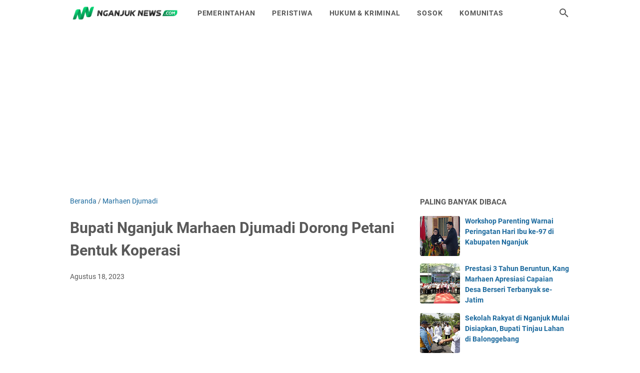

--- FILE ---
content_type: text/html; charset=utf-8
request_url: https://www.google.com/recaptcha/api2/aframe
body_size: 269
content:
<!DOCTYPE HTML><html><head><meta http-equiv="content-type" content="text/html; charset=UTF-8"></head><body><script nonce="6H44X_1x4B-A9tFDP1RhfQ">/** Anti-fraud and anti-abuse applications only. See google.com/recaptcha */ try{var clients={'sodar':'https://pagead2.googlesyndication.com/pagead/sodar?'};window.addEventListener("message",function(a){try{if(a.source===window.parent){var b=JSON.parse(a.data);var c=clients[b['id']];if(c){var d=document.createElement('img');d.src=c+b['params']+'&rc='+(localStorage.getItem("rc::a")?sessionStorage.getItem("rc::b"):"");window.document.body.appendChild(d);sessionStorage.setItem("rc::e",parseInt(sessionStorage.getItem("rc::e")||0)+1);localStorage.setItem("rc::h",'1769105306170');}}}catch(b){}});window.parent.postMessage("_grecaptcha_ready", "*");}catch(b){}</script></body></html>

--- FILE ---
content_type: text/javascript; charset=UTF-8
request_url: https://www.nganjuknews.com/feeds/posts/summary/-/Marhaen%20Djumadi?alt=json-in-script&orderby=updated&max-results=0&callback=msRandomIndex
body_size: 3336
content:
// API callback
msRandomIndex({"version":"1.0","encoding":"UTF-8","feed":{"xmlns":"http://www.w3.org/2005/Atom","xmlns$openSearch":"http://a9.com/-/spec/opensearchrss/1.0/","xmlns$blogger":"http://schemas.google.com/blogger/2008","xmlns$georss":"http://www.georss.org/georss","xmlns$gd":"http://schemas.google.com/g/2005","xmlns$thr":"http://purl.org/syndication/thread/1.0","id":{"$t":"tag:blogger.com,1999:blog-3705922896523094833"},"updated":{"$t":"2026-01-22T10:27:34.855+07:00"},"category":[{"term":"Marhaen Djumadi"},{"term":"Nganjuk"},{"term":"Sri Handoko Taruna"},{"term":"Ubah Laku"},{"term":"Kejari Nganjuk"},{"term":"covid-19"},{"term":"Kabupaten Nganjuk"},{"term":"Magelang"},{"term":"Pemkab Nganjuk"},{"term":"Polres Nganjuk"},{"term":"Kabar Nasional"},{"term":"hukum dan kriminal"},{"term":"DPRD Nganjuk"},{"term":"Corona"},{"term":"Prokes Covid-19"},{"term":"Vaksinasi Covid-19"},{"term":"Disnaker Nganjuk"},{"term":"Kabupaten Magelang"},{"term":"Kota Magelang"},{"term":"Pemkab Magelang"},{"term":"Sabu-sabu"},{"term":"Sejarah Nganjuk"},{"term":"RSD Kertosono"},{"term":"Novi Rahman Hidayat"},{"term":"Kominfo Nganjuk"},{"term":"rejoso"},{"term":"Bayi Berubah Kelamin"},{"term":"Satresnarkoba Polres Nganjuk"},{"term":"AHE"},{"term":"Bupati Novi"},{"term":"Disperindag Nganjuk"},{"term":"Korupsi Novi Rahman Hidhayat"},{"term":"Nophy Tennophero Suoth"},{"term":"Pil Koplo"},{"term":"Bupati Nganjuk"},{"term":"DPRKPP Nganjuk"},{"term":"Dinkes Nganjuk"},{"term":"Eka Haryati Taruna"},{"term":"Kertosono"},{"term":"Polsek Nganjuk Kota"},{"term":"Satpol PP Nganjuk"},{"term":"Gempur Rokok Ilegal"},{"term":"Jawa Tengah"},{"term":"Korupsi"},{"term":"Muhammadiyah"},{"term":"PMK"},{"term":"Plt Bupati Nganjuk"},{"term":"Polsek Rejoso"},{"term":"Satgas Penanganan Covid-19 Kabupaten Magelang"},{"term":"Satresnarkoba"},{"term":"Tanjunganom"},{"term":"Universitas Trunojoyo"},{"term":"Warujayeng"},{"term":"kecelakaan nganjuk"},{"term":"virus corona"},{"term":"Candi Borobudur"},{"term":"Disdik Nganjuk"},{"term":"Gondang"},{"term":"Hukum"},{"term":"Jakarta"},{"term":"Kapolri"},{"term":"Nanda Cahyadi Pribadi"},{"term":"Ngajuk"},{"term":"Ngronggot"},{"term":"Pandemi Covid-19"},{"term":"Pemerintahan"},{"term":"Pil Double L"},{"term":"Prambon"},{"term":"RSD Nganjuk"},{"term":"RSUD Kertosono"},{"term":"Rapid Test Antigen"},{"term":"Suara Komunitas"},{"term":"Viral"},{"term":"AHE Ngronggot"},{"term":"Akmil Magelang"},{"term":"Bendungan Semantok"},{"term":"Borobudur"},{"term":"Bupati Magelang"},{"term":"Bupati Nganjuk Novi Rahman Hidayat"},{"term":"Cara Buka Bimbel AHE"},{"term":"DKI Jakarta"},{"term":"DPD PAN Kabupaten Nganjuk"},{"term":"Damkar Nganjuk"},{"term":"Dinkop UM Nganjuk"},{"term":"Dinsos Nganjuk"},{"term":"Disinfektan"},{"term":"Editorial"},{"term":"Eko Patrio"},{"term":"Kediri"},{"term":"Kejaksaan Negeri Nganjuk"},{"term":"Kota Surabaya"},{"term":"Kriminal"},{"term":"Larangan Mudik"},{"term":"Listrik Padam"},{"term":"Loceret"},{"term":"Majapahit"},{"term":"Mas Novi"},{"term":"Minyak Goreng"},{"term":"Narkotika"},{"term":"OTT Bupati Nganjuk"},{"term":"OTT Bupati Novi"},{"term":"OTT KPK"},{"term":"Opini"},{"term":"PDPM Nganjuk"},{"term":"PLN ULP Warujayeng"},{"term":"PUPR Nganjuk"},{"term":"Peluang Usaha AHE"},{"term":"Pemadaman Listrik"},{"term":"Pemerkosaan"},{"term":"Pencurian"},{"term":"Perkosaan"},{"term":"Polsek Kertosono"},{"term":"Porprov Jatim"},{"term":"Prokes"},{"term":"Protokol Kesehatan Covid-19"},{"term":"Purel"},{"term":"RSUD Nganjuk"},{"term":"Sidang Daring"},{"term":"Situs"},{"term":"Sosok"},{"term":"Surabaya"},{"term":"Tim Rajawali 19"},{"term":"Zaenal Arifin"},{"term":"donor darah"},{"term":"kesehatan"},{"term":"AHE Ciriung"},{"term":"AHE Kairagi Dua"},{"term":"AHE Kelutan"},{"term":"AHE Krembangan"},{"term":"AHE Popoh"},{"term":"AHE Sumub Lor"},{"term":"APBDes Sugihwaras"},{"term":"APD"},{"term":"Adaptasi Kebiasaan Baru"},{"term":"Aisyah Lilia Agustina"},{"term":"Andri Ibo"},{"term":"Arus Balik Lebaran 2021"},{"term":"BLT"},{"term":"BPBD Kabupaten Magelang"},{"term":"BPBD Nganjuk"},{"term":"BPN Nganjuk"},{"term":"BPR Nagajaya Sentra Sentosa"},{"term":"Bakesbangpol Nganjuk"},{"term":"Banjir"},{"term":"Bedah Rumah"},{"term":"Bojonegoro"},{"term":"Borobudur Marathon 2020"},{"term":"Boy Jeckson Situmorang"},{"term":"Bupati Magelang Zaenal Arifin"},{"term":"CV ADHI DJOJO"},{"term":"Cara Gabung AHE"},{"term":"Cerpen"},{"term":"Cukai"},{"term":"Cupang"},{"term":"DLH Nganjuk"},{"term":"DPR RI"},{"term":"DPRD Jawa Timur"},{"term":"DPRD Kabupaten Nganjuk"},{"term":"DT Peduli"},{"term":"Dadapan"},{"term":"Danrem 081\/DSJ Madiun Kolonel Inf Waris Ari Nugroho"},{"term":"Dicky Andi Firmansyah"},{"term":"Didi Kempot"},{"term":"Diklat Terpadu SPPA"},{"term":"Dinas KPP Nganjuk"},{"term":"Dinas PPKB Nganjuk"},{"term":"Diperta Nganjuk"},{"term":"Direktur Utama PT Exindo Jatim Panito"},{"term":"Dishub Nganjuk"},{"term":"Dispertan Nganjuk"},{"term":"Disporabudpar Nganjuk"},{"term":"Doa Buka Puasa"},{"term":"Doa Hujan"},{"term":"Donor Plasma Konvalesen"},{"term":"ETLE"},{"term":"Eksploitasi Anak"},{"term":"Elpiji 3 Kg"},{"term":"FKUB Kabupaten Nganjuk"},{"term":"FKUB Nganjuk"},{"term":"Fatayat Kabupaten Kediri"},{"term":"Ganjar Pranowo"},{"term":"Gantung Diri"},{"term":"Garda Rescue"},{"term":"Gas Melon"},{"term":"Gubernur Jawa Tengah Ganjar Pranowo"},{"term":"Gunung Andong"},{"term":"Gunung Andong Magelang"},{"term":"Gunung Merapi"},{"term":"HUT PJI ke-28"},{"term":"HUT RI ke-75"},{"term":"Halal Bihalal"},{"term":"Halal Bihalal Virtual"},{"term":"Hama Jagung"},{"term":"Hartoyo"},{"term":"Hutan Kalitempur"},{"term":"In House Training"},{"term":"Isolasi Terpusat"},{"term":"Isra Mikraj"},{"term":"Jaksa"},{"term":"Jaksa Pengacara Negara"},{"term":"Jalan A Yani Nganjuk"},{"term":"Jebakan Tikus"},{"term":"Jembatan Lama Kertosono"},{"term":"Jual Beli Jabatan"},{"term":"Judi Online"},{"term":"KP2KP Nganjuk"},{"term":"Kabupaten Kediri"},{"term":"Kabupaten Sidoarjo"},{"term":"Kabupetan Nganjuk"},{"term":"Kajari Nganjuk"},{"term":"Kakorlantas Polri"},{"term":"Kapolri Sigit"},{"term":"Karim"},{"term":"Kasus Tunanetra Aziz Rahayu"},{"term":"Kecamatan Ngronggot"},{"term":"Kecelakaan"},{"term":"Kecelakaan Maut"},{"term":"Kejaksaan Negeri"},{"term":"Kejari"},{"term":"Kemenag Nganjuk"},{"term":"Kemitraan AHE"},{"term":"Keracunan"},{"term":"Khofifah"},{"term":"Khofifah Indar Parawansa\nTakbir Keliling\nLarang Takbir Keliling"},{"term":"Klaten"},{"term":"Kodim Nganjuk"},{"term":"Konsultan AHE"},{"term":"Konsultan AHE Pusat"},{"term":"Kopi Wilis"},{"term":"Korlantas Polri"},{"term":"Korupsi APBDes Sugihwaras"},{"term":"Korupsi Infrastruktur Desa"},{"term":"Kweden"},{"term":"LPSE Nganjuk"},{"term":"Laka Maut"},{"term":"Link Twibbon"},{"term":"Lockdown"},{"term":"Mabes Polri"},{"term":"Magaleng"},{"term":"Malang"},{"term":"Maling Kotak Amal"},{"term":"Malioboro"},{"term":"Mantan Kades Putren"},{"term":"Manusuk Sima"},{"term":"Masjid Al-Akbar"},{"term":"Masjid Al-Akbar Surabaya"},{"term":"Masker"},{"term":"Mayat Membusuk"},{"term":"Mengkreng"},{"term":"Menteri Soepeno"},{"term":"Merapi"},{"term":"Micro Lockdown"},{"term":"Moh Masum Yusron"},{"term":"Muncikari"},{"term":"Ngamar di Hotel"},{"term":"OTT"},{"term":"Olahraga"},{"term":"Ombudsman"},{"term":"Operasi Yustisi"},{"term":"Ops Yustisi"},{"term":"PA Nganjuk"},{"term":"PAN Nganjuk"},{"term":"PDIP"},{"term":"PDIP Jatim"},{"term":"PGRI Nganjuk"},{"term":"PJI Cabang Nganjuk"},{"term":"PKL Jl A Yani Nganjuk"},{"term":"PMD Nganjuk"},{"term":"PMI Nganjuk"},{"term":"PN Kabupaten Kediri"},{"term":"PP Fatayat"},{"term":"PPKM Darurat"},{"term":"PSK"},{"term":"PSN"},{"term":"PT KAI Nganjuk"},{"term":"PTSL"},{"term":"PWI Nganjuk"},{"term":"Panglima TNI"},{"term":"Paralayang"},{"term":"Pedestrian A Yani Nganjuk"},{"term":"Pekerja Seks Komersial"},{"term":"Pelatihan Jurnalistik"},{"term":"Pelimpahan Tahap II"},{"term":"Pembobolan Rumah"},{"term":"Pembunuhan"},{"term":"Pemilu 2024"},{"term":"Pemkot Magelang"},{"term":"Pemuda Muhammadiyah"},{"term":"Pemuda Nganjuk"},{"term":"Penemuan Mayat"},{"term":"Pengadaan Alphard"},{"term":"Pengemis Bersajam"},{"term":"Penggelapan Pajero"},{"term":"Pengungsian Merapi"},{"term":"Pengusiran Wartawan"},{"term":"Penyandang Disabilitas"},{"term":"Perampokan"},{"term":"Persetubuhan"},{"term":"Persetubuhan di Bawah Umur"},{"term":"Persik Kediri"},{"term":"Polda Jateng"},{"term":"Polda Jatim"},{"term":"Polres Magelang Kota"},{"term":"Polri"},{"term":"Polsek Bagor"},{"term":"Polsek Prambon"},{"term":"Polsek Warujayeng"},{"term":"Ponpes API Tegalrejo"},{"term":"Pos Penyekatan"},{"term":"Protokol Kesehatan"},{"term":"Proyek Strategis Nasional"},{"term":"Pungutan PTSL"},{"term":"Putren"},{"term":"R Soeprapto"},{"term":"Raperda Bantuan Hukum untuk Orang Miskin"},{"term":"Razia Masker"},{"term":"Resensi"},{"term":"Roy Ardian Nur Cahya"},{"term":"SMAN 1 Sukomoro"},{"term":"SMKN 2 Nganjuk"},{"term":"Salat Id"},{"term":"Satlantas Polres Nganjuk"},{"term":"Sejarah"},{"term":"Sekda Nganjuk"},{"term":"Seniman Borobudur"},{"term":"Sepakbola"},{"term":"Sidoarjo"},{"term":"Soendari Batik"},{"term":"Somasi"},{"term":"Sonopinggir"},{"term":"Soppeng"},{"term":"Struktur Bata Kuno"},{"term":"Struktur Kuno"},{"term":"Subsidi Gaji"},{"term":"Swab Antigen"},{"term":"Syekh Ali Jaber"},{"term":"Tabrak Lari"},{"term":"Taman Lalu Lintas"},{"term":"Tenggelam di Sungai"},{"term":"Tera"},{"term":"Tera Ulang"},{"term":"Terminal Bungurasih"},{"term":"Terminal Purabaya\nSurabaya\nJembatan Suramadu"},{"term":"Tersengat Listrik Jebakan Tikus"},{"term":"Tikus"},{"term":"Tikus Sawah"},{"term":"Tim Pemburu"},{"term":"Tri Suci Waisak 2021"},{"term":"Trihandy Cahyo Saputro"},{"term":"UGM"},{"term":"UGM Yogyakarta"},{"term":"UINSA Surabaya"},{"term":"UU ITE"},{"term":"Upal"},{"term":"Vaksinasi"},{"term":"Vihara Mendut"},{"term":"Wajah Kota Nganjuk"},{"term":"Wali Kota Magelang"},{"term":"Woro-woro Prokes"},{"term":"Yuni Marhaen"},{"term":"dr Tien Farida Yani"},{"term":"hutan gundul"},{"term":"jatikalen"},{"term":"narkoba"},{"term":"nganjuknews"},{"term":"pelajar meninggal"},{"term":"porang"}],"title":{"type":"text","$t":"Nganjuknews.com | Berita Nganjuk Hari Ini"},"subtitle":{"type":"html","$t":"Portal situs berita Nganjuk hari ini terkini terbaru terupdate"},"link":[{"rel":"http://schemas.google.com/g/2005#feed","type":"application/atom+xml","href":"https:\/\/www.nganjuknews.com\/feeds\/posts\/summary"},{"rel":"self","type":"application/atom+xml","href":"https:\/\/www.blogger.com\/feeds\/3705922896523094833\/posts\/summary\/-\/Marhaen+Djumadi?alt=json-in-script\u0026max-results=0\u0026orderby=updated"},{"rel":"alternate","type":"text/html","href":"https:\/\/www.nganjuknews.com\/search\/label\/Marhaen%20Djumadi"},{"rel":"hub","href":"http://pubsubhubbub.appspot.com/"}],"author":[{"name":{"$t":"Redaksi"},"uri":{"$t":"http:\/\/www.blogger.com\/profile\/02733684893560925838"},"email":{"$t":"noreply@blogger.com"},"gd$image":{"rel":"http://schemas.google.com/g/2005#thumbnail","width":"16","height":"16","src":"https:\/\/img1.blogblog.com\/img\/b16-rounded.gif"}}],"generator":{"version":"7.00","uri":"http://www.blogger.com","$t":"Blogger"},"openSearch$totalResults":{"$t":"355"},"openSearch$startIndex":{"$t":"1"},"openSearch$itemsPerPage":{"$t":"0"}}});

--- FILE ---
content_type: text/javascript; charset=UTF-8
request_url: https://www.nganjuknews.com/feeds/posts/default/-/Marhaen%20Djumadi?alt=json-in-script&orderby=updated&start-index=19&max-results=5&callback=msRelatedPosts
body_size: 6171
content:
// API callback
msRelatedPosts({"version":"1.0","encoding":"UTF-8","feed":{"xmlns":"http://www.w3.org/2005/Atom","xmlns$openSearch":"http://a9.com/-/spec/opensearchrss/1.0/","xmlns$blogger":"http://schemas.google.com/blogger/2008","xmlns$georss":"http://www.georss.org/georss","xmlns$gd":"http://schemas.google.com/g/2005","xmlns$thr":"http://purl.org/syndication/thread/1.0","id":{"$t":"tag:blogger.com,1999:blog-3705922896523094833"},"updated":{"$t":"2026-01-22T10:27:34.855+07:00"},"category":[{"term":"Marhaen Djumadi"},{"term":"Nganjuk"},{"term":"Sri Handoko Taruna"},{"term":"Ubah Laku"},{"term":"Kejari Nganjuk"},{"term":"covid-19"},{"term":"Kabupaten Nganjuk"},{"term":"Magelang"},{"term":"Pemkab Nganjuk"},{"term":"Polres Nganjuk"},{"term":"Kabar Nasional"},{"term":"hukum dan kriminal"},{"term":"DPRD Nganjuk"},{"term":"Corona"},{"term":"Prokes Covid-19"},{"term":"Vaksinasi Covid-19"},{"term":"Disnaker Nganjuk"},{"term":"Kabupaten Magelang"},{"term":"Kota Magelang"},{"term":"Pemkab Magelang"},{"term":"Sabu-sabu"},{"term":"Sejarah Nganjuk"},{"term":"RSD Kertosono"},{"term":"Novi Rahman Hidayat"},{"term":"Kominfo Nganjuk"},{"term":"rejoso"},{"term":"Bayi Berubah Kelamin"},{"term":"Satresnarkoba Polres Nganjuk"},{"term":"AHE"},{"term":"Bupati Novi"},{"term":"Disperindag Nganjuk"},{"term":"Korupsi Novi Rahman Hidhayat"},{"term":"Nophy Tennophero Suoth"},{"term":"Pil Koplo"},{"term":"Bupati Nganjuk"},{"term":"DPRKPP Nganjuk"},{"term":"Dinkes Nganjuk"},{"term":"Eka Haryati Taruna"},{"term":"Kertosono"},{"term":"Polsek Nganjuk Kota"},{"term":"Satpol PP Nganjuk"},{"term":"Gempur Rokok Ilegal"},{"term":"Jawa Tengah"},{"term":"Korupsi"},{"term":"Muhammadiyah"},{"term":"PMK"},{"term":"Plt Bupati Nganjuk"},{"term":"Polsek Rejoso"},{"term":"Satgas Penanganan Covid-19 Kabupaten Magelang"},{"term":"Satresnarkoba"},{"term":"Tanjunganom"},{"term":"Universitas Trunojoyo"},{"term":"Warujayeng"},{"term":"kecelakaan nganjuk"},{"term":"virus corona"},{"term":"Candi Borobudur"},{"term":"Disdik Nganjuk"},{"term":"Gondang"},{"term":"Hukum"},{"term":"Jakarta"},{"term":"Kapolri"},{"term":"Nanda Cahyadi Pribadi"},{"term":"Ngajuk"},{"term":"Ngronggot"},{"term":"Pandemi Covid-19"},{"term":"Pemerintahan"},{"term":"Pil Double L"},{"term":"Prambon"},{"term":"RSD Nganjuk"},{"term":"RSUD Kertosono"},{"term":"Rapid Test Antigen"},{"term":"Suara Komunitas"},{"term":"Viral"},{"term":"AHE Ngronggot"},{"term":"Akmil Magelang"},{"term":"Bendungan Semantok"},{"term":"Borobudur"},{"term":"Bupati Magelang"},{"term":"Bupati Nganjuk Novi Rahman Hidayat"},{"term":"Cara Buka Bimbel AHE"},{"term":"DKI Jakarta"},{"term":"DPD PAN Kabupaten Nganjuk"},{"term":"Damkar Nganjuk"},{"term":"Dinkop UM Nganjuk"},{"term":"Dinsos Nganjuk"},{"term":"Disinfektan"},{"term":"Editorial"},{"term":"Eko Patrio"},{"term":"Kediri"},{"term":"Kejaksaan Negeri Nganjuk"},{"term":"Kota Surabaya"},{"term":"Kriminal"},{"term":"Larangan Mudik"},{"term":"Listrik Padam"},{"term":"Loceret"},{"term":"Majapahit"},{"term":"Mas Novi"},{"term":"Minyak Goreng"},{"term":"Narkotika"},{"term":"OTT Bupati Nganjuk"},{"term":"OTT Bupati Novi"},{"term":"OTT KPK"},{"term":"Opini"},{"term":"PDPM Nganjuk"},{"term":"PLN ULP Warujayeng"},{"term":"PUPR Nganjuk"},{"term":"Peluang Usaha AHE"},{"term":"Pemadaman Listrik"},{"term":"Pemerkosaan"},{"term":"Pencurian"},{"term":"Perkosaan"},{"term":"Polsek Kertosono"},{"term":"Porprov Jatim"},{"term":"Prokes"},{"term":"Protokol Kesehatan Covid-19"},{"term":"Purel"},{"term":"RSUD Nganjuk"},{"term":"Sidang Daring"},{"term":"Situs"},{"term":"Sosok"},{"term":"Surabaya"},{"term":"Tim Rajawali 19"},{"term":"Zaenal Arifin"},{"term":"donor darah"},{"term":"kesehatan"},{"term":"AHE Ciriung"},{"term":"AHE Kairagi Dua"},{"term":"AHE Kelutan"},{"term":"AHE Krembangan"},{"term":"AHE Popoh"},{"term":"AHE Sumub Lor"},{"term":"APBDes Sugihwaras"},{"term":"APD"},{"term":"Adaptasi Kebiasaan Baru"},{"term":"Aisyah Lilia Agustina"},{"term":"Andri Ibo"},{"term":"Arus Balik Lebaran 2021"},{"term":"BLT"},{"term":"BPBD Kabupaten Magelang"},{"term":"BPBD Nganjuk"},{"term":"BPN Nganjuk"},{"term":"BPR Nagajaya Sentra Sentosa"},{"term":"Bakesbangpol Nganjuk"},{"term":"Banjir"},{"term":"Bedah Rumah"},{"term":"Bojonegoro"},{"term":"Borobudur Marathon 2020"},{"term":"Boy Jeckson Situmorang"},{"term":"Bupati Magelang Zaenal Arifin"},{"term":"CV ADHI DJOJO"},{"term":"Cara Gabung AHE"},{"term":"Cerpen"},{"term":"Cukai"},{"term":"Cupang"},{"term":"DLH Nganjuk"},{"term":"DPR RI"},{"term":"DPRD Jawa Timur"},{"term":"DPRD Kabupaten Nganjuk"},{"term":"DT Peduli"},{"term":"Dadapan"},{"term":"Danrem 081\/DSJ Madiun Kolonel Inf Waris Ari Nugroho"},{"term":"Dicky Andi Firmansyah"},{"term":"Didi Kempot"},{"term":"Diklat Terpadu SPPA"},{"term":"Dinas KPP Nganjuk"},{"term":"Dinas PPKB Nganjuk"},{"term":"Diperta Nganjuk"},{"term":"Direktur Utama PT Exindo Jatim Panito"},{"term":"Dishub Nganjuk"},{"term":"Dispertan Nganjuk"},{"term":"Disporabudpar Nganjuk"},{"term":"Doa Buka Puasa"},{"term":"Doa Hujan"},{"term":"Donor Plasma Konvalesen"},{"term":"ETLE"},{"term":"Eksploitasi Anak"},{"term":"Elpiji 3 Kg"},{"term":"FKUB Kabupaten Nganjuk"},{"term":"FKUB Nganjuk"},{"term":"Fatayat Kabupaten Kediri"},{"term":"Ganjar Pranowo"},{"term":"Gantung Diri"},{"term":"Garda Rescue"},{"term":"Gas Melon"},{"term":"Gubernur Jawa Tengah Ganjar Pranowo"},{"term":"Gunung Andong"},{"term":"Gunung Andong Magelang"},{"term":"Gunung Merapi"},{"term":"HUT PJI ke-28"},{"term":"HUT RI ke-75"},{"term":"Halal Bihalal"},{"term":"Halal Bihalal Virtual"},{"term":"Hama Jagung"},{"term":"Hartoyo"},{"term":"Hutan Kalitempur"},{"term":"In House Training"},{"term":"Isolasi Terpusat"},{"term":"Isra Mikraj"},{"term":"Jaksa"},{"term":"Jaksa Pengacara Negara"},{"term":"Jalan A Yani Nganjuk"},{"term":"Jebakan Tikus"},{"term":"Jembatan Lama Kertosono"},{"term":"Jual Beli Jabatan"},{"term":"Judi Online"},{"term":"KP2KP Nganjuk"},{"term":"Kabupaten Kediri"},{"term":"Kabupaten Sidoarjo"},{"term":"Kabupetan Nganjuk"},{"term":"Kajari Nganjuk"},{"term":"Kakorlantas Polri"},{"term":"Kapolri Sigit"},{"term":"Karim"},{"term":"Kasus Tunanetra Aziz Rahayu"},{"term":"Kecamatan Ngronggot"},{"term":"Kecelakaan"},{"term":"Kecelakaan Maut"},{"term":"Kejaksaan Negeri"},{"term":"Kejari"},{"term":"Kemenag Nganjuk"},{"term":"Kemitraan AHE"},{"term":"Keracunan"},{"term":"Khofifah"},{"term":"Khofifah Indar Parawansa\nTakbir Keliling\nLarang Takbir Keliling"},{"term":"Klaten"},{"term":"Kodim Nganjuk"},{"term":"Konsultan AHE"},{"term":"Konsultan AHE Pusat"},{"term":"Kopi Wilis"},{"term":"Korlantas Polri"},{"term":"Korupsi APBDes Sugihwaras"},{"term":"Korupsi Infrastruktur Desa"},{"term":"Kweden"},{"term":"LPSE Nganjuk"},{"term":"Laka Maut"},{"term":"Link Twibbon"},{"term":"Lockdown"},{"term":"Mabes Polri"},{"term":"Magaleng"},{"term":"Malang"},{"term":"Maling Kotak Amal"},{"term":"Malioboro"},{"term":"Mantan Kades Putren"},{"term":"Manusuk Sima"},{"term":"Masjid Al-Akbar"},{"term":"Masjid Al-Akbar Surabaya"},{"term":"Masker"},{"term":"Mayat Membusuk"},{"term":"Mengkreng"},{"term":"Menteri Soepeno"},{"term":"Merapi"},{"term":"Micro Lockdown"},{"term":"Moh Masum Yusron"},{"term":"Muncikari"},{"term":"Ngamar di Hotel"},{"term":"OTT"},{"term":"Olahraga"},{"term":"Ombudsman"},{"term":"Operasi Yustisi"},{"term":"Ops Yustisi"},{"term":"PA Nganjuk"},{"term":"PAN Nganjuk"},{"term":"PDIP"},{"term":"PDIP Jatim"},{"term":"PGRI Nganjuk"},{"term":"PJI Cabang Nganjuk"},{"term":"PKL Jl A Yani Nganjuk"},{"term":"PMD Nganjuk"},{"term":"PMI Nganjuk"},{"term":"PN Kabupaten Kediri"},{"term":"PP Fatayat"},{"term":"PPKM Darurat"},{"term":"PSK"},{"term":"PSN"},{"term":"PT KAI Nganjuk"},{"term":"PTSL"},{"term":"PWI Nganjuk"},{"term":"Panglima TNI"},{"term":"Paralayang"},{"term":"Pedestrian A Yani Nganjuk"},{"term":"Pekerja Seks Komersial"},{"term":"Pelatihan Jurnalistik"},{"term":"Pelimpahan Tahap II"},{"term":"Pembobolan Rumah"},{"term":"Pembunuhan"},{"term":"Pemilu 2024"},{"term":"Pemkot Magelang"},{"term":"Pemuda Muhammadiyah"},{"term":"Pemuda Nganjuk"},{"term":"Penemuan Mayat"},{"term":"Pengadaan Alphard"},{"term":"Pengemis Bersajam"},{"term":"Penggelapan Pajero"},{"term":"Pengungsian Merapi"},{"term":"Pengusiran Wartawan"},{"term":"Penyandang Disabilitas"},{"term":"Perampokan"},{"term":"Persetubuhan"},{"term":"Persetubuhan di Bawah Umur"},{"term":"Persik Kediri"},{"term":"Polda Jateng"},{"term":"Polda Jatim"},{"term":"Polres Magelang Kota"},{"term":"Polri"},{"term":"Polsek Bagor"},{"term":"Polsek Prambon"},{"term":"Polsek Warujayeng"},{"term":"Ponpes API Tegalrejo"},{"term":"Pos Penyekatan"},{"term":"Protokol Kesehatan"},{"term":"Proyek Strategis Nasional"},{"term":"Pungutan PTSL"},{"term":"Putren"},{"term":"R Soeprapto"},{"term":"Raperda Bantuan Hukum untuk Orang Miskin"},{"term":"Razia Masker"},{"term":"Resensi"},{"term":"Roy Ardian Nur Cahya"},{"term":"SMAN 1 Sukomoro"},{"term":"SMKN 2 Nganjuk"},{"term":"Salat Id"},{"term":"Satlantas Polres Nganjuk"},{"term":"Sejarah"},{"term":"Sekda Nganjuk"},{"term":"Seniman Borobudur"},{"term":"Sepakbola"},{"term":"Sidoarjo"},{"term":"Soendari Batik"},{"term":"Somasi"},{"term":"Sonopinggir"},{"term":"Soppeng"},{"term":"Struktur Bata Kuno"},{"term":"Struktur Kuno"},{"term":"Subsidi Gaji"},{"term":"Swab Antigen"},{"term":"Syekh Ali Jaber"},{"term":"Tabrak Lari"},{"term":"Taman Lalu Lintas"},{"term":"Tenggelam di Sungai"},{"term":"Tera"},{"term":"Tera Ulang"},{"term":"Terminal Bungurasih"},{"term":"Terminal Purabaya\nSurabaya\nJembatan Suramadu"},{"term":"Tersengat Listrik Jebakan Tikus"},{"term":"Tikus"},{"term":"Tikus Sawah"},{"term":"Tim Pemburu"},{"term":"Tri Suci Waisak 2021"},{"term":"Trihandy Cahyo Saputro"},{"term":"UGM"},{"term":"UGM Yogyakarta"},{"term":"UINSA Surabaya"},{"term":"UU ITE"},{"term":"Upal"},{"term":"Vaksinasi"},{"term":"Vihara Mendut"},{"term":"Wajah Kota Nganjuk"},{"term":"Wali Kota Magelang"},{"term":"Woro-woro Prokes"},{"term":"Yuni Marhaen"},{"term":"dr Tien Farida Yani"},{"term":"hutan gundul"},{"term":"jatikalen"},{"term":"narkoba"},{"term":"nganjuknews"},{"term":"pelajar meninggal"},{"term":"porang"}],"title":{"type":"text","$t":"Nganjuknews.com | Berita Nganjuk Hari Ini"},"subtitle":{"type":"html","$t":"Portal situs berita Nganjuk hari ini terkini terbaru terupdate"},"link":[{"rel":"http://schemas.google.com/g/2005#feed","type":"application/atom+xml","href":"https:\/\/www.nganjuknews.com\/feeds\/posts\/default"},{"rel":"self","type":"application/atom+xml","href":"https:\/\/www.blogger.com\/feeds\/3705922896523094833\/posts\/default\/-\/Marhaen+Djumadi?alt=json-in-script\u0026start-index=19\u0026max-results=5\u0026orderby=updated"},{"rel":"alternate","type":"text/html","href":"https:\/\/www.nganjuknews.com\/search\/label\/Marhaen%20Djumadi"},{"rel":"hub","href":"http://pubsubhubbub.appspot.com/"},{"rel":"previous","type":"application/atom+xml","href":"https:\/\/www.blogger.com\/feeds\/3705922896523094833\/posts\/default\/-\/Marhaen+Djumadi\/-\/Marhaen+Djumadi?alt=json-in-script\u0026start-index=14\u0026max-results=5\u0026orderby=updated"},{"rel":"next","type":"application/atom+xml","href":"https:\/\/www.blogger.com\/feeds\/3705922896523094833\/posts\/default\/-\/Marhaen+Djumadi\/-\/Marhaen+Djumadi?alt=json-in-script\u0026start-index=24\u0026max-results=5\u0026orderby=updated"}],"author":[{"name":{"$t":"Redaksi"},"uri":{"$t":"http:\/\/www.blogger.com\/profile\/02733684893560925838"},"email":{"$t":"noreply@blogger.com"},"gd$image":{"rel":"http://schemas.google.com/g/2005#thumbnail","width":"16","height":"16","src":"https:\/\/img1.blogblog.com\/img\/b16-rounded.gif"}}],"generator":{"version":"7.00","uri":"http://www.blogger.com","$t":"Blogger"},"openSearch$totalResults":{"$t":"355"},"openSearch$startIndex":{"$t":"19"},"openSearch$itemsPerPage":{"$t":"5"},"entry":[{"id":{"$t":"tag:blogger.com,1999:blog-3705922896523094833.post-4957327361079666451"},"published":{"$t":"2025-11-02T23:32:00.002+07:00"},"updated":{"$t":"2025-11-12T11:34:02.055+07:00"},"category":[{"scheme":"http://www.blogger.com/atom/ns#","term":"Marhaen Djumadi"}],"title":{"type":"text","$t":"Kang Marhaen Beserta Ribuan Warga Ikuti Jalan Sehat Santri Bersarung di Alun-alun Nganjuk"},"summary":{"type":"text","$t":"Nganjuknews.com\n– Ribuan santri dan masyarakat mengikuti kegiatan Jalan Sehat Santri Bersarung\nyang digelar di Alun-Alun Nganjuk, Minggu 2 November 2025.\n\nKegiatan ini merupakan\nbagian dari rangkaian peringatan Hari Santri Nasional 2025 yang berlangsung\nmeriah dan penuh semangat kebersamaan.\n\nBupati Nganjuk, Marhaen\nDjumadi, bersama Wakil Bupati Nganjuk, Trihandy Cahyo Saputro, hadir langsung\ndan"},"link":[{"rel":"edit","type":"application/atom+xml","href":"https:\/\/www.blogger.com\/feeds\/3705922896523094833\/posts\/default\/4957327361079666451"},{"rel":"self","type":"application/atom+xml","href":"https:\/\/www.blogger.com\/feeds\/3705922896523094833\/posts\/default\/4957327361079666451"},{"rel":"alternate","type":"text/html","href":"https:\/\/www.nganjuknews.com\/2025\/11\/kang-marhaen-beserta-ribuan-warga-ikuti.html","title":"Kang Marhaen Beserta Ribuan Warga Ikuti Jalan Sehat Santri Bersarung di Alun-alun Nganjuk"}],"author":[{"name":{"$t":"Redaksi"},"uri":{"$t":"http:\/\/www.blogger.com\/profile\/02733684893560925838"},"email":{"$t":"noreply@blogger.com"},"gd$image":{"rel":"http://schemas.google.com/g/2005#thumbnail","width":"16","height":"16","src":"https:\/\/img1.blogblog.com\/img\/b16-rounded.gif"}}],"media$thumbnail":{"xmlns$media":"http://search.yahoo.com/mrss/","url":"https:\/\/blogger.googleusercontent.com\/img\/b\/R29vZ2xl\/AVvXsEjzRoNApO4X9nAo9R-Qef7vlhQJZOcRP8acr5H_PnqGsB0243fxkFAQxxezg5IBvEu9AbVghNfQGYdC6xFEXpkPnfM6Tlj2ANbP_b4COAiiRRgfwGoqlDyZqme8UPjxRYlQs1rKOL8ZRIW5ZR6EAMV4dlDhRNKmzAY5TkgkNt3umuoc14c8JOJhQ8jwoels\/s72-w640-h420-c\/Bupati%20Kang%20Marhaen%20dan%20Wabup%20Mas%20Handy%20Beserta%20Ribuan%20Santri%20Ikuti%20Jalan%20Sehat%20Bersarung.jpg","height":"72","width":"72"}},{"id":{"$t":"tag:blogger.com,1999:blog-3705922896523094833.post-7672796897671194112"},"published":{"$t":"2025-11-03T23:18:00.002+07:00"},"updated":{"$t":"2025-11-12T11:19:57.828+07:00"},"category":[{"scheme":"http://www.blogger.com/atom/ns#","term":"Marhaen Djumadi"}],"title":{"type":"text","$t":"Bupati Nganjuk Tunjukkan Kesiapan dan Keseriusan Dukung Program Koperasi Merah Putih"},"summary":{"type":"text","$t":"Nganjuknews.com\n– Pemerintah Kabupaten (Pemkab) Nganjuk menunjukkan komitmen dan kesiapan penuh\ndalam mendukung pelaksanaan Koperasi Desa\/Kelurahan Merah Putih (KDKMP) di Jawa\nTimur.\n\nHal tersebut\ndisampaikan langsung oleh Bupati Nganjuk, Marhaen Djumadi, dalam dialog bersama\nWakil Gubernur Jawa Timur, Emil Elestianto Dardak, pada kegiatan Kick Off\nPeningkatan Kompetensi Pendamping Koperasi Merah"},"link":[{"rel":"edit","type":"application/atom+xml","href":"https:\/\/www.blogger.com\/feeds\/3705922896523094833\/posts\/default\/7672796897671194112"},{"rel":"self","type":"application/atom+xml","href":"https:\/\/www.blogger.com\/feeds\/3705922896523094833\/posts\/default\/7672796897671194112"},{"rel":"alternate","type":"text/html","href":"https:\/\/www.nganjuknews.com\/2025\/11\/bupati-nganjuk-tunjukkan-kesiapan-dan.html","title":"Bupati Nganjuk Tunjukkan Kesiapan dan Keseriusan Dukung Program Koperasi Merah Putih"}],"author":[{"name":{"$t":"Redaksi"},"uri":{"$t":"http:\/\/www.blogger.com\/profile\/02733684893560925838"},"email":{"$t":"noreply@blogger.com"},"gd$image":{"rel":"http://schemas.google.com/g/2005#thumbnail","width":"16","height":"16","src":"https:\/\/img1.blogblog.com\/img\/b16-rounded.gif"}}],"media$thumbnail":{"xmlns$media":"http://search.yahoo.com/mrss/","url":"https:\/\/blogger.googleusercontent.com\/img\/b\/R29vZ2xl\/AVvXsEhv6ZdwL1Dr8QxBKqC-qn4OfSpwhEbEgC7AZTQ_Dmjiaes-blt35QWmaBfZUxXD3KsgLYhbyOhTk5i1yRTXmxmfyvPVyfXADFjCGRGhPksNoooFfdDyd_o4W_OuVcKr31LuMugRpT12jHS_OFHCbtjiYRYofZXX13a_4nM9xI1TbFfnVdBv0tXxLXUcyrQc\/s72-w640-h422-c\/Kabupaten%20Nganjuk%20Tunjukkan%20Kesiapan%20dan%20Keseriusan%20Dukung%20Program%20Koperasi%20Merah%20Putih.jpg","height":"72","width":"72"}},{"id":{"$t":"tag:blogger.com,1999:blog-3705922896523094833.post-3731646953624665687"},"published":{"$t":"2025-11-05T23:07:00.002+07:00"},"updated":{"$t":"2025-11-12T11:08:58.903+07:00"},"category":[{"scheme":"http://www.blogger.com/atom/ns#","term":"Marhaen Djumadi"}],"title":{"type":"text","$t":"Program “Mak Cerdas Digital” Antarkan Pemkab Nganjuk Raih Anugerah Inovasi Terpuji di detikJatim Awards 2025"},"summary":{"type":"text","$t":"Nganjuknews.com\n– Pemerintah Kabupaten (Pemkab) Nganjuk kembali menorehkan prestasi di tingkat\nProvinsi Jawa Timur, dengan meraih Anugerah Program Inovasi Pembangunan Terpuji\nkategori Pemberdayaan Masyarakat di Bidang Teknologi Digital dalam ajang detikJatim\nAwards 2025, yang digelar di Grand Mercure Malang Mirama, Rabu 5 November 2025.\n\nPenghargaan tersebut\ndiberikan atas keberhasilan program "},"link":[{"rel":"edit","type":"application/atom+xml","href":"https:\/\/www.blogger.com\/feeds\/3705922896523094833\/posts\/default\/3731646953624665687"},{"rel":"self","type":"application/atom+xml","href":"https:\/\/www.blogger.com\/feeds\/3705922896523094833\/posts\/default\/3731646953624665687"},{"rel":"alternate","type":"text/html","href":"https:\/\/www.nganjuknews.com\/2025\/11\/program-mak-cerdas-digital-antarkan.html","title":"Program “Mak Cerdas Digital” Antarkan Pemkab Nganjuk Raih Anugerah Inovasi Terpuji di detikJatim Awards 2025"}],"author":[{"name":{"$t":"Redaksi"},"uri":{"$t":"http:\/\/www.blogger.com\/profile\/02733684893560925838"},"email":{"$t":"noreply@blogger.com"},"gd$image":{"rel":"http://schemas.google.com/g/2005#thumbnail","width":"16","height":"16","src":"https:\/\/img1.blogblog.com\/img\/b16-rounded.gif"}}],"media$thumbnail":{"xmlns$media":"http://search.yahoo.com/mrss/","url":"https:\/\/blogger.googleusercontent.com\/img\/b\/R29vZ2xl\/AVvXsEh2XAZA-2y_Wfz2aFi7HrqbdbGmyVm8o2Lv35wxNi1JuCiFxlQnwwJJKhP4y2bKlbxzKkRIH8MMOC2vtd0Kj2BFFEdAAdRJyI9-XY87hMLbacelEFXVFsMm_G9oRHuiAik6ZUjGkaZ20ns-RDblBcO34rTr5TQcEi5WXupCg1m4AqHhvfjgPwiE06znSTkE\/s72-w640-h420-c\/Program%20%E2%80%9CMak%20Cerdas%20Digital%E2%80%9D%20Antarkan%20Pemkab%20Nganjuk%20Raih%20Anugerah%20Inovasi%20Terpuji%20di%20detikJati%20(1).webp","height":"72","width":"72"}},{"id":{"$t":"tag:blogger.com,1999:blog-3705922896523094833.post-5994537307600626766"},"published":{"$t":"2025-11-05T23:56:00.002+07:00"},"updated":{"$t":"2025-11-12T10:58:47.880+07:00"},"category":[{"scheme":"http://www.blogger.com/atom/ns#","term":"Marhaen Djumadi"}],"title":{"type":"text","$t":"Kang Marhaen Tinjau 2 Penerima Bantuan RTLH di Sukomoro dan Berbek"},"summary":{"type":"text","$t":"Nganjuknews.com\n– Pemerintah Kabupaten (Pemkab) Nganjuk terus mendorong semangat gotong royong\ndalam penanganan Rumah Tidak Layak Huni (RTLH).\n\nBupati Nganjuk, Marhaen\nDjumadi, bersama jajaran Forkopimcam, Baznas Kabupaten Nganjuk, serta\nperwakilan pengusaha meninjau langsung dua penerima bantuan RTLH di Desa\nSumengko, Kecamatan Sukomoro, dan Desa Kacangan, Kecamatan Berbek, pada Rabu 5\nNovember "},"link":[{"rel":"edit","type":"application/atom+xml","href":"https:\/\/www.blogger.com\/feeds\/3705922896523094833\/posts\/default\/5994537307600626766"},{"rel":"self","type":"application/atom+xml","href":"https:\/\/www.blogger.com\/feeds\/3705922896523094833\/posts\/default\/5994537307600626766"},{"rel":"alternate","type":"text/html","href":"https:\/\/www.nganjuknews.com\/2025\/11\/kang-marhaen-tinjau-2-penerima-bantuan.html","title":"Kang Marhaen Tinjau 2 Penerima Bantuan RTLH di Sukomoro dan Berbek"}],"author":[{"name":{"$t":"Redaksi"},"uri":{"$t":"http:\/\/www.blogger.com\/profile\/02733684893560925838"},"email":{"$t":"noreply@blogger.com"},"gd$image":{"rel":"http://schemas.google.com/g/2005#thumbnail","width":"16","height":"16","src":"https:\/\/img1.blogblog.com\/img\/b16-rounded.gif"}}],"media$thumbnail":{"xmlns$media":"http://search.yahoo.com/mrss/","url":"https:\/\/blogger.googleusercontent.com\/img\/b\/R29vZ2xl\/AVvXsEhmQXKMFxa4Xuos7EX4gudJV3pT0BlPFbomyJZshn2AcY-idlOHFxxy_wBud8CAZ5foZiACuV82VMoD2eUR45bCtkVlt6MCPI7H_BWMyHaar1FN6SXfyLkJpWANXCx9VkjUJbkfcw258rEIDgvljLmPpOWP7eT7cBYckIUx6G6q6J4znlaIovFaiLMeEjnX\/s72-w640-h420-c\/Pemkab%20Nganjuk%20Dorong%20Gotong%20Royong%20Tangani%20RTLH,%20Kang%20Marhaen%20Tinjau%20Dua%20Penerima%20Bantuan.jpg","height":"72","width":"72"}},{"id":{"$t":"tag:blogger.com,1999:blog-3705922896523094833.post-4816194280803523683"},"published":{"$t":"2025-11-05T23:45:00.002+07:00"},"updated":{"$t":"2025-11-12T10:47:19.391+07:00"},"category":[{"scheme":"http://www.blogger.com/atom/ns#","term":"Marhaen Djumadi"}],"title":{"type":"text","$t":"Kang Marhaen Beri Motivasi ASN Pemkab Nganjuk Peserta Bimtek Pra-Pensiun 2025"},"summary":{"type":"text","$t":"Nganjuknews.com\n– Pemerintah Kabupaten (Pemkab) Nganjuk melalui Badan Kepegawaian dan\nPengembangan Sumber Daya Manusia (BKPSDM) menggelar Bimbingan Teknis (Bimtek)\nPersiapan Pensiun bagi PNS Tahun 2025, di Ruang Rapat Anjuk Ladang, Rabu 5\nNovember 2025.\n\nKegiatan tersebut\ndiikuti oleh 150 Aparatur Sipil Negara (ASN) yang akan memasuki masa purna\ntugas antara April hingga Juli 2026, terdiri dari "},"link":[{"rel":"edit","type":"application/atom+xml","href":"https:\/\/www.blogger.com\/feeds\/3705922896523094833\/posts\/default\/4816194280803523683"},{"rel":"self","type":"application/atom+xml","href":"https:\/\/www.blogger.com\/feeds\/3705922896523094833\/posts\/default\/4816194280803523683"},{"rel":"alternate","type":"text/html","href":"https:\/\/www.nganjuknews.com\/2025\/11\/kang-marhaen-beri-motivasi-asn-pemkab.html","title":"Kang Marhaen Beri Motivasi ASN Pemkab Nganjuk Peserta Bimtek Pra-Pensiun 2025"}],"author":[{"name":{"$t":"Redaksi"},"uri":{"$t":"http:\/\/www.blogger.com\/profile\/02733684893560925838"},"email":{"$t":"noreply@blogger.com"},"gd$image":{"rel":"http://schemas.google.com/g/2005#thumbnail","width":"16","height":"16","src":"https:\/\/img1.blogblog.com\/img\/b16-rounded.gif"}}],"media$thumbnail":{"xmlns$media":"http://search.yahoo.com/mrss/","url":"https:\/\/blogger.googleusercontent.com\/img\/b\/R29vZ2xl\/AVvXsEiFr6s2ESpN0QAEjq2mjKTbuBcAp_UQMzraxRJUrtxZY4mzXHOo3ukpGBFLWpEek-Ocu0W1oj8FxzCNR7aHNEqlY0d_cBm9bYQk_ULLAP15NzwvxfA6EAqGKbn9H9pJK02oAsXM-yT1J7vlBS3ocMXTh6igScBf7fNZjk0uhgyd6q_lnxYMjqjTGlNIDw3Q\/s72-w640-h424-c\/Bupati%20Nganjuk%20Beri%20Motivasi%20pada%20ASN%20Peserta%20Bimtek%20Pra-Pensiun%202025.jpg","height":"72","width":"72"}}]}});

--- FILE ---
content_type: text/javascript; charset=UTF-8
request_url: https://www.nganjuknews.com/feeds/posts/summary/-/Marhaen%20Djumadi?alt=json-in-script&callback=bacaJuga&max-results=5
body_size: 6214
content:
// API callback
bacaJuga({"version":"1.0","encoding":"UTF-8","feed":{"xmlns":"http://www.w3.org/2005/Atom","xmlns$openSearch":"http://a9.com/-/spec/opensearchrss/1.0/","xmlns$blogger":"http://schemas.google.com/blogger/2008","xmlns$georss":"http://www.georss.org/georss","xmlns$gd":"http://schemas.google.com/g/2005","xmlns$thr":"http://purl.org/syndication/thread/1.0","id":{"$t":"tag:blogger.com,1999:blog-3705922896523094833"},"updated":{"$t":"2026-01-22T10:27:34.855+07:00"},"category":[{"term":"Marhaen Djumadi"},{"term":"Nganjuk"},{"term":"Sri Handoko Taruna"},{"term":"Ubah Laku"},{"term":"Kejari Nganjuk"},{"term":"covid-19"},{"term":"Kabupaten Nganjuk"},{"term":"Magelang"},{"term":"Pemkab Nganjuk"},{"term":"Polres Nganjuk"},{"term":"Kabar Nasional"},{"term":"hukum dan kriminal"},{"term":"DPRD Nganjuk"},{"term":"Corona"},{"term":"Prokes Covid-19"},{"term":"Vaksinasi Covid-19"},{"term":"Disnaker Nganjuk"},{"term":"Kabupaten Magelang"},{"term":"Kota Magelang"},{"term":"Pemkab Magelang"},{"term":"Sabu-sabu"},{"term":"Sejarah Nganjuk"},{"term":"RSD Kertosono"},{"term":"Novi Rahman Hidayat"},{"term":"Kominfo Nganjuk"},{"term":"rejoso"},{"term":"Bayi Berubah Kelamin"},{"term":"Satresnarkoba Polres Nganjuk"},{"term":"AHE"},{"term":"Bupati Novi"},{"term":"Disperindag Nganjuk"},{"term":"Korupsi Novi Rahman Hidhayat"},{"term":"Nophy Tennophero Suoth"},{"term":"Pil Koplo"},{"term":"Bupati Nganjuk"},{"term":"DPRKPP Nganjuk"},{"term":"Dinkes Nganjuk"},{"term":"Eka Haryati Taruna"},{"term":"Kertosono"},{"term":"Polsek Nganjuk Kota"},{"term":"Satpol PP Nganjuk"},{"term":"Gempur Rokok Ilegal"},{"term":"Jawa Tengah"},{"term":"Korupsi"},{"term":"Muhammadiyah"},{"term":"PMK"},{"term":"Plt Bupati Nganjuk"},{"term":"Polsek Rejoso"},{"term":"Satgas Penanganan Covid-19 Kabupaten Magelang"},{"term":"Satresnarkoba"},{"term":"Tanjunganom"},{"term":"Universitas Trunojoyo"},{"term":"Warujayeng"},{"term":"kecelakaan nganjuk"},{"term":"virus corona"},{"term":"Candi Borobudur"},{"term":"Disdik Nganjuk"},{"term":"Gondang"},{"term":"Hukum"},{"term":"Jakarta"},{"term":"Kapolri"},{"term":"Nanda Cahyadi Pribadi"},{"term":"Ngajuk"},{"term":"Ngronggot"},{"term":"Pandemi Covid-19"},{"term":"Pemerintahan"},{"term":"Pil Double L"},{"term":"Prambon"},{"term":"RSD Nganjuk"},{"term":"RSUD Kertosono"},{"term":"Rapid Test Antigen"},{"term":"Suara Komunitas"},{"term":"Viral"},{"term":"AHE Ngronggot"},{"term":"Akmil Magelang"},{"term":"Bendungan Semantok"},{"term":"Borobudur"},{"term":"Bupati Magelang"},{"term":"Bupati Nganjuk Novi Rahman Hidayat"},{"term":"Cara Buka Bimbel AHE"},{"term":"DKI Jakarta"},{"term":"DPD PAN Kabupaten Nganjuk"},{"term":"Damkar Nganjuk"},{"term":"Dinkop UM Nganjuk"},{"term":"Dinsos Nganjuk"},{"term":"Disinfektan"},{"term":"Editorial"},{"term":"Eko Patrio"},{"term":"Kediri"},{"term":"Kejaksaan Negeri Nganjuk"},{"term":"Kota Surabaya"},{"term":"Kriminal"},{"term":"Larangan Mudik"},{"term":"Listrik Padam"},{"term":"Loceret"},{"term":"Majapahit"},{"term":"Mas Novi"},{"term":"Minyak Goreng"},{"term":"Narkotika"},{"term":"OTT Bupati Nganjuk"},{"term":"OTT Bupati Novi"},{"term":"OTT KPK"},{"term":"Opini"},{"term":"PDPM Nganjuk"},{"term":"PLN ULP Warujayeng"},{"term":"PUPR Nganjuk"},{"term":"Peluang Usaha AHE"},{"term":"Pemadaman Listrik"},{"term":"Pemerkosaan"},{"term":"Pencurian"},{"term":"Perkosaan"},{"term":"Polsek Kertosono"},{"term":"Porprov Jatim"},{"term":"Prokes"},{"term":"Protokol Kesehatan Covid-19"},{"term":"Purel"},{"term":"RSUD Nganjuk"},{"term":"Sidang Daring"},{"term":"Situs"},{"term":"Sosok"},{"term":"Surabaya"},{"term":"Tim Rajawali 19"},{"term":"Zaenal Arifin"},{"term":"donor darah"},{"term":"kesehatan"},{"term":"AHE Ciriung"},{"term":"AHE Kairagi Dua"},{"term":"AHE Kelutan"},{"term":"AHE Krembangan"},{"term":"AHE Popoh"},{"term":"AHE Sumub Lor"},{"term":"APBDes Sugihwaras"},{"term":"APD"},{"term":"Adaptasi Kebiasaan Baru"},{"term":"Aisyah Lilia Agustina"},{"term":"Andri Ibo"},{"term":"Arus Balik Lebaran 2021"},{"term":"BLT"},{"term":"BPBD Kabupaten Magelang"},{"term":"BPBD Nganjuk"},{"term":"BPN Nganjuk"},{"term":"BPR Nagajaya Sentra Sentosa"},{"term":"Bakesbangpol Nganjuk"},{"term":"Banjir"},{"term":"Bedah Rumah"},{"term":"Bojonegoro"},{"term":"Borobudur Marathon 2020"},{"term":"Boy Jeckson Situmorang"},{"term":"Bupati Magelang Zaenal Arifin"},{"term":"CV ADHI DJOJO"},{"term":"Cara Gabung AHE"},{"term":"Cerpen"},{"term":"Cukai"},{"term":"Cupang"},{"term":"DLH Nganjuk"},{"term":"DPR RI"},{"term":"DPRD Jawa Timur"},{"term":"DPRD Kabupaten Nganjuk"},{"term":"DT Peduli"},{"term":"Dadapan"},{"term":"Danrem 081\/DSJ Madiun Kolonel Inf Waris Ari Nugroho"},{"term":"Dicky Andi Firmansyah"},{"term":"Didi Kempot"},{"term":"Diklat Terpadu SPPA"},{"term":"Dinas KPP Nganjuk"},{"term":"Dinas PPKB Nganjuk"},{"term":"Diperta Nganjuk"},{"term":"Direktur Utama PT Exindo Jatim Panito"},{"term":"Dishub Nganjuk"},{"term":"Dispertan Nganjuk"},{"term":"Disporabudpar Nganjuk"},{"term":"Doa Buka Puasa"},{"term":"Doa Hujan"},{"term":"Donor Plasma Konvalesen"},{"term":"ETLE"},{"term":"Eksploitasi Anak"},{"term":"Elpiji 3 Kg"},{"term":"FKUB Kabupaten Nganjuk"},{"term":"FKUB Nganjuk"},{"term":"Fatayat Kabupaten Kediri"},{"term":"Ganjar Pranowo"},{"term":"Gantung Diri"},{"term":"Garda Rescue"},{"term":"Gas Melon"},{"term":"Gubernur Jawa Tengah Ganjar Pranowo"},{"term":"Gunung Andong"},{"term":"Gunung Andong Magelang"},{"term":"Gunung Merapi"},{"term":"HUT PJI ke-28"},{"term":"HUT RI ke-75"},{"term":"Halal Bihalal"},{"term":"Halal Bihalal Virtual"},{"term":"Hama Jagung"},{"term":"Hartoyo"},{"term":"Hutan Kalitempur"},{"term":"In House Training"},{"term":"Isolasi Terpusat"},{"term":"Isra Mikraj"},{"term":"Jaksa"},{"term":"Jaksa Pengacara Negara"},{"term":"Jalan A Yani Nganjuk"},{"term":"Jebakan Tikus"},{"term":"Jembatan Lama Kertosono"},{"term":"Jual Beli Jabatan"},{"term":"Judi Online"},{"term":"KP2KP Nganjuk"},{"term":"Kabupaten Kediri"},{"term":"Kabupaten Sidoarjo"},{"term":"Kabupetan Nganjuk"},{"term":"Kajari Nganjuk"},{"term":"Kakorlantas Polri"},{"term":"Kapolri Sigit"},{"term":"Karim"},{"term":"Kasus Tunanetra Aziz Rahayu"},{"term":"Kecamatan Ngronggot"},{"term":"Kecelakaan"},{"term":"Kecelakaan Maut"},{"term":"Kejaksaan Negeri"},{"term":"Kejari"},{"term":"Kemenag Nganjuk"},{"term":"Kemitraan AHE"},{"term":"Keracunan"},{"term":"Khofifah"},{"term":"Khofifah Indar Parawansa\nTakbir Keliling\nLarang Takbir Keliling"},{"term":"Klaten"},{"term":"Kodim Nganjuk"},{"term":"Konsultan AHE"},{"term":"Konsultan AHE Pusat"},{"term":"Kopi Wilis"},{"term":"Korlantas Polri"},{"term":"Korupsi APBDes Sugihwaras"},{"term":"Korupsi Infrastruktur Desa"},{"term":"Kweden"},{"term":"LPSE Nganjuk"},{"term":"Laka Maut"},{"term":"Link Twibbon"},{"term":"Lockdown"},{"term":"Mabes Polri"},{"term":"Magaleng"},{"term":"Malang"},{"term":"Maling Kotak Amal"},{"term":"Malioboro"},{"term":"Mantan Kades Putren"},{"term":"Manusuk Sima"},{"term":"Masjid Al-Akbar"},{"term":"Masjid Al-Akbar Surabaya"},{"term":"Masker"},{"term":"Mayat Membusuk"},{"term":"Mengkreng"},{"term":"Menteri Soepeno"},{"term":"Merapi"},{"term":"Micro Lockdown"},{"term":"Moh Masum Yusron"},{"term":"Muncikari"},{"term":"Ngamar di Hotel"},{"term":"OTT"},{"term":"Olahraga"},{"term":"Ombudsman"},{"term":"Operasi Yustisi"},{"term":"Ops Yustisi"},{"term":"PA Nganjuk"},{"term":"PAN Nganjuk"},{"term":"PDIP"},{"term":"PDIP Jatim"},{"term":"PGRI Nganjuk"},{"term":"PJI Cabang Nganjuk"},{"term":"PKL Jl A Yani Nganjuk"},{"term":"PMD Nganjuk"},{"term":"PMI Nganjuk"},{"term":"PN Kabupaten Kediri"},{"term":"PP Fatayat"},{"term":"PPKM Darurat"},{"term":"PSK"},{"term":"PSN"},{"term":"PT KAI Nganjuk"},{"term":"PTSL"},{"term":"PWI Nganjuk"},{"term":"Panglima TNI"},{"term":"Paralayang"},{"term":"Pedestrian A Yani Nganjuk"},{"term":"Pekerja Seks Komersial"},{"term":"Pelatihan Jurnalistik"},{"term":"Pelimpahan Tahap II"},{"term":"Pembobolan Rumah"},{"term":"Pembunuhan"},{"term":"Pemilu 2024"},{"term":"Pemkot Magelang"},{"term":"Pemuda Muhammadiyah"},{"term":"Pemuda Nganjuk"},{"term":"Penemuan Mayat"},{"term":"Pengadaan Alphard"},{"term":"Pengemis Bersajam"},{"term":"Penggelapan Pajero"},{"term":"Pengungsian Merapi"},{"term":"Pengusiran Wartawan"},{"term":"Penyandang Disabilitas"},{"term":"Perampokan"},{"term":"Persetubuhan"},{"term":"Persetubuhan di Bawah Umur"},{"term":"Persik Kediri"},{"term":"Polda Jateng"},{"term":"Polda Jatim"},{"term":"Polres Magelang Kota"},{"term":"Polri"},{"term":"Polsek Bagor"},{"term":"Polsek Prambon"},{"term":"Polsek Warujayeng"},{"term":"Ponpes API Tegalrejo"},{"term":"Pos Penyekatan"},{"term":"Protokol Kesehatan"},{"term":"Proyek Strategis Nasional"},{"term":"Pungutan PTSL"},{"term":"Putren"},{"term":"R Soeprapto"},{"term":"Raperda Bantuan Hukum untuk Orang Miskin"},{"term":"Razia Masker"},{"term":"Resensi"},{"term":"Roy Ardian Nur Cahya"},{"term":"SMAN 1 Sukomoro"},{"term":"SMKN 2 Nganjuk"},{"term":"Salat Id"},{"term":"Satlantas Polres Nganjuk"},{"term":"Sejarah"},{"term":"Sekda Nganjuk"},{"term":"Seniman Borobudur"},{"term":"Sepakbola"},{"term":"Sidoarjo"},{"term":"Soendari Batik"},{"term":"Somasi"},{"term":"Sonopinggir"},{"term":"Soppeng"},{"term":"Struktur Bata Kuno"},{"term":"Struktur Kuno"},{"term":"Subsidi Gaji"},{"term":"Swab Antigen"},{"term":"Syekh Ali Jaber"},{"term":"Tabrak Lari"},{"term":"Taman Lalu Lintas"},{"term":"Tenggelam di Sungai"},{"term":"Tera"},{"term":"Tera Ulang"},{"term":"Terminal Bungurasih"},{"term":"Terminal Purabaya\nSurabaya\nJembatan Suramadu"},{"term":"Tersengat Listrik Jebakan Tikus"},{"term":"Tikus"},{"term":"Tikus Sawah"},{"term":"Tim Pemburu"},{"term":"Tri Suci Waisak 2021"},{"term":"Trihandy Cahyo Saputro"},{"term":"UGM"},{"term":"UGM Yogyakarta"},{"term":"UINSA Surabaya"},{"term":"UU ITE"},{"term":"Upal"},{"term":"Vaksinasi"},{"term":"Vihara Mendut"},{"term":"Wajah Kota Nganjuk"},{"term":"Wali Kota Magelang"},{"term":"Woro-woro Prokes"},{"term":"Yuni Marhaen"},{"term":"dr Tien Farida Yani"},{"term":"hutan gundul"},{"term":"jatikalen"},{"term":"narkoba"},{"term":"nganjuknews"},{"term":"pelajar meninggal"},{"term":"porang"}],"title":{"type":"text","$t":"Nganjuknews.com | Berita Nganjuk Hari Ini"},"subtitle":{"type":"html","$t":"Portal situs berita Nganjuk hari ini terkini terbaru terupdate"},"link":[{"rel":"http://schemas.google.com/g/2005#feed","type":"application/atom+xml","href":"https:\/\/www.nganjuknews.com\/feeds\/posts\/summary"},{"rel":"self","type":"application/atom+xml","href":"https:\/\/www.blogger.com\/feeds\/3705922896523094833\/posts\/summary\/-\/Marhaen+Djumadi?alt=json-in-script\u0026max-results=5"},{"rel":"alternate","type":"text/html","href":"https:\/\/www.nganjuknews.com\/search\/label\/Marhaen%20Djumadi"},{"rel":"hub","href":"http://pubsubhubbub.appspot.com/"},{"rel":"next","type":"application/atom+xml","href":"https:\/\/www.blogger.com\/feeds\/3705922896523094833\/posts\/summary\/-\/Marhaen+Djumadi\/-\/Marhaen+Djumadi?alt=json-in-script\u0026start-index=6\u0026max-results=5"}],"author":[{"name":{"$t":"Redaksi"},"uri":{"$t":"http:\/\/www.blogger.com\/profile\/02733684893560925838"},"email":{"$t":"noreply@blogger.com"},"gd$image":{"rel":"http://schemas.google.com/g/2005#thumbnail","width":"16","height":"16","src":"https:\/\/img1.blogblog.com\/img\/b16-rounded.gif"}}],"generator":{"version":"7.00","uri":"http://www.blogger.com","$t":"Blogger"},"openSearch$totalResults":{"$t":"355"},"openSearch$startIndex":{"$t":"1"},"openSearch$itemsPerPage":{"$t":"5"},"entry":[{"id":{"$t":"tag:blogger.com,1999:blog-3705922896523094833.post-7118308450544526459"},"published":{"$t":"2026-01-19T23:21:00.002+07:00"},"updated":{"$t":"2026-01-22T10:27:34.846+07:00"},"category":[{"scheme":"http://www.blogger.com/atom/ns#","term":"Marhaen Djumadi"}],"title":{"type":"text","$t":"Kang Marhaen Sambut Kapolres Nganjuk yang Baru, Sampaikan Harapan Ini"},"summary":{"type":"text","$t":"Nganjuknews.com\n– Bupati Nganjuk, Marhaen Djumadi, bersama Wakil Bupati Nganjuk, Trihandy Cahyo\nSaputro, menghadiri acara pisah sambut Kapolres Nganjuk dari AKBP Henri Noveri\nSantoso kepada AKBP Suria Miftah Irawan, Senin 19 Januari 2026.\n\nKegiatan pisah sambut\nyang berlangsung di Pendopo KRT Sosro Koesoemo Kabupaten Nganjuk tersebut merupakan\nwujud apresiasi pemerintah daerah, atas dedikasi "},"link":[{"rel":"edit","type":"application/atom+xml","href":"https:\/\/www.blogger.com\/feeds\/3705922896523094833\/posts\/default\/7118308450544526459"},{"rel":"self","type":"application/atom+xml","href":"https:\/\/www.blogger.com\/feeds\/3705922896523094833\/posts\/default\/7118308450544526459"},{"rel":"alternate","type":"text/html","href":"https:\/\/www.nganjuknews.com\/2026\/01\/kang-marhaen-sambut-kapolres-nganjuk.html","title":"Kang Marhaen Sambut Kapolres Nganjuk yang Baru, Sampaikan Harapan Ini"}],"author":[{"name":{"$t":"Redaksi"},"uri":{"$t":"http:\/\/www.blogger.com\/profile\/02733684893560925838"},"email":{"$t":"noreply@blogger.com"},"gd$image":{"rel":"http://schemas.google.com/g/2005#thumbnail","width":"16","height":"16","src":"https:\/\/img1.blogblog.com\/img\/b16-rounded.gif"}}],"media$thumbnail":{"xmlns$media":"http://search.yahoo.com/mrss/","url":"https:\/\/blogger.googleusercontent.com\/img\/b\/R29vZ2xl\/[base64]\/s72-w640-h420-c\/PALMERA%20Jadi%20Warisan%20Penguatan%20Kamtibmas,%20Bupati%20Ajak%20Kapolres%20Baru%20Nikmati%20Nganjuk.jpg","height":"72","width":"72"}},{"id":{"$t":"tag:blogger.com,1999:blog-3705922896523094833.post-6935330863794902801"},"published":{"$t":"2026-01-07T23:01:00.001+07:00"},"updated":{"$t":"2026-01-14T19:04:46.661+07:00"},"category":[{"scheme":"http://www.blogger.com/atom/ns#","term":"Marhaen Djumadi"}],"title":{"type":"text","$t":"Sekolah Rakyat di Nganjuk Mulai Disiapkan, Bupati Tinjau Lahan di Balonggebang"},"summary":{"type":"text","$t":"Nganjuknews.com\n– Pemerintah Kabupaten (Pemkab) Nganjuk mulai menapaki tahapan awal pembangunan\nSekolah Rakyat.\n\nBupati Nganjuk, Marhaen\nDjumadi, bersama Wakil Bupati Nganjuk, Trihandy\nCahyo Saputro, melakukan pendampingan pengukuran tapal batas lokasi rencana\npembangunan Sekolah Rakyat di Desa Balonggebang, Kecamatan Gondang, Selasa 7\nJanuari 2026.\n\nKegiatan tersebut menjadi\nlangkah awal "},"link":[{"rel":"edit","type":"application/atom+xml","href":"https:\/\/www.blogger.com\/feeds\/3705922896523094833\/posts\/default\/6935330863794902801"},{"rel":"self","type":"application/atom+xml","href":"https:\/\/www.blogger.com\/feeds\/3705922896523094833\/posts\/default\/6935330863794902801"},{"rel":"alternate","type":"text/html","href":"https:\/\/www.nganjuknews.com\/2026\/01\/sekolah-rakyat-di-nganjuk-mulai.html","title":"Sekolah Rakyat di Nganjuk Mulai Disiapkan, Bupati Tinjau Lahan di Balonggebang"}],"author":[{"name":{"$t":"Redaksi"},"uri":{"$t":"http:\/\/www.blogger.com\/profile\/02733684893560925838"},"email":{"$t":"noreply@blogger.com"},"gd$image":{"rel":"http://schemas.google.com/g/2005#thumbnail","width":"16","height":"16","src":"https:\/\/img1.blogblog.com\/img\/b16-rounded.gif"}}],"media$thumbnail":{"xmlns$media":"http://search.yahoo.com/mrss/","url":"https:\/\/blogger.googleusercontent.com\/img\/b\/R29vZ2xl\/AVvXsEhmCdG6WNd3YfP_tzVb6yKwAEvhx7b5oicEpDeOVHKeMQoL4EI4bB4UzXq1JDZc4s3XIAIswemSGz2g95KdGklmfxAZtOYPoxlmwkgWJ71lRm67FjO-0KnDdXlGmOnCZCpEGSgeyHfXo3iR-NQf4_KkhHD0iXTRRViLP5xFEYDDWe55UGgccnAvu15_q4bE\/s72-w640-h422-c\/Langkah%20Awal%20Sekolah%20Rakyat,%20Bupati%20dan%20Wabup%20Nganjuk%20Tinjau%20Lahan%20di%20Balonggebang.png","height":"72","width":"72"}},{"id":{"$t":"tag:blogger.com,1999:blog-3705922896523094833.post-7457209188443300288"},"published":{"$t":"2026-01-06T23:12:00.002+07:00"},"updated":{"$t":"2026-01-14T19:14:22.002+07:00"},"category":[{"scheme":"http://www.blogger.com/atom/ns#","term":"Marhaen Djumadi"}],"title":{"type":"text","$t":"Kang Marhaen Ajak ASN Bangun Budaya Kerja Sehat dan Transformasional"},"summary":{"type":"text","$t":"Nganjuknews.com\n– Mengawali tahun 2026, Bupati Nganjuk, Marhaen Djumadi, menghadiri kegiatan\npenguatan budaya kerja aparatur sipil negara (ASN) yang digelar di halaman\nbelakang Dinas Lingkungan Hidup (DLH), Selasa 6 Januari 2026.\n\nDalam kegiatan ini Kang\nMarhaen, sapaan karib Marhaen Djumadi, tidak sendiri. Ia turut didampingi Wakil\nBupati Nganjuk, Trihandy Cahyo Saputro.\n\nBerdasarkan informasi\n"},"link":[{"rel":"edit","type":"application/atom+xml","href":"https:\/\/www.blogger.com\/feeds\/3705922896523094833\/posts\/default\/7457209188443300288"},{"rel":"self","type":"application/atom+xml","href":"https:\/\/www.blogger.com\/feeds\/3705922896523094833\/posts\/default\/7457209188443300288"},{"rel":"alternate","type":"text/html","href":"https:\/\/www.nganjuknews.com\/2026\/01\/kang-marhaen-ajak-asn-bangun-budaya.html","title":"Kang Marhaen Ajak ASN Bangun Budaya Kerja Sehat dan Transformasional"}],"author":[{"name":{"$t":"Redaksi"},"uri":{"$t":"http:\/\/www.blogger.com\/profile\/02733684893560925838"},"email":{"$t":"noreply@blogger.com"},"gd$image":{"rel":"http://schemas.google.com/g/2005#thumbnail","width":"16","height":"16","src":"https:\/\/img1.blogblog.com\/img\/b16-rounded.gif"}}],"media$thumbnail":{"xmlns$media":"http://search.yahoo.com/mrss/","url":"https:\/\/blogger.googleusercontent.com\/img\/b\/R29vZ2xl\/AVvXsEhVf4zbvrU3zJNPmMmTGmj9m0ECFeIKbf9NDJ4jsLg25HHUkl14uC4XMqJNMEMhuENzLQtJ8A8dmJy_JbKcngxF2UmSyt50hyFZggDqloxIVGT2gZt5JW-iW5ZnQcZBZcZJBEiloNf8TkaznK6OM-Fc1tUn6Yj35hagtHy06aoaC0WERIm-g0vkHvZ5OOeT\/s72-w640-h418-c\/Awali%20Tahun%202026,%20Kang%20Marhaen%20Tekankan%20Budaya%20Kerja%20Transformasional%20ASN.png","height":"72","width":"72"}},{"id":{"$t":"tag:blogger.com,1999:blog-3705922896523094833.post-8563988066359429994"},"published":{"$t":"2026-01-05T23:23:00.002+07:00"},"updated":{"$t":"2026-01-14T19:26:04.793+07:00"},"category":[{"scheme":"http://www.blogger.com/atom/ns#","term":"Marhaen Djumadi"}],"title":{"type":"text","$t":"Refleksi 45 Tahun SMASA Nganjuk, Kang Marhaen Tekankan Mental Tangguh Siswa"},"summary":{"type":"text","$t":"Nganjuknews.com\n– Apel peringatan Dies Natalis ke-45 SMA Negeri 1 Nganjuk (SMASA) berlangsung\nkhidmat di halaman sekolah, Senin 5 Januari 2026.\n\nKegiatan tersebut diikuti\nseluruh sivitas akademika, dan menjadi momentum refleksi perjalanan SMASA\nNganjuk dalam mencetak generasi unggul dan berprestasi.\n\nBupati Nganjuk, Marhaen\nDjumadi, hadir sekaligus bertindak sebagai inspektur upacara.\n\nDalam "},"link":[{"rel":"edit","type":"application/atom+xml","href":"https:\/\/www.blogger.com\/feeds\/3705922896523094833\/posts\/default\/8563988066359429994"},{"rel":"self","type":"application/atom+xml","href":"https:\/\/www.blogger.com\/feeds\/3705922896523094833\/posts\/default\/8563988066359429994"},{"rel":"alternate","type":"text/html","href":"https:\/\/www.nganjuknews.com\/2026\/01\/refleksi-45-tahun-smasa-nganjuk-kang.html","title":"Refleksi 45 Tahun SMASA Nganjuk, Kang Marhaen Tekankan Mental Tangguh Siswa"}],"author":[{"name":{"$t":"Redaksi"},"uri":{"$t":"http:\/\/www.blogger.com\/profile\/02733684893560925838"},"email":{"$t":"noreply@blogger.com"},"gd$image":{"rel":"http://schemas.google.com/g/2005#thumbnail","width":"16","height":"16","src":"https:\/\/img1.blogblog.com\/img\/b16-rounded.gif"}}],"media$thumbnail":{"xmlns$media":"http://search.yahoo.com/mrss/","url":"https:\/\/blogger.googleusercontent.com\/img\/b\/R29vZ2xl\/AVvXsEjCI2wMUQEdxlTmgM9XwMTH1AMLuhZ0-smekI45q8yd_hTUZfzrYxa4VneDqfAcmhQ99yaqUH15UiGCXLOJ33S6NtxiO0mt_N6TEYY2GdJIMCavBPA7pGCGnT_ddEecPGFDBrAZJY8O0Ynen8hn4RuEp_4f7a6TLESxcMynbga4CcUW-JwyS4dwnYRE-8wA\/s72-w640-h424-c\/Pimpin%20Apel%20Dies%20Natalis%20ke-45%20SMASA%20Nganjuk.png","height":"72","width":"72"}},{"id":{"$t":"tag:blogger.com,1999:blog-3705922896523094833.post-5459804610473792745"},"published":{"$t":"2025-12-12T17:44:00.004+07:00"},"updated":{"$t":"2025-12-12T17:44:38.402+07:00"},"category":[{"scheme":"http://www.blogger.com/atom/ns#","term":"Marhaen Djumadi"}],"title":{"type":"text","$t":"Prestasi 3 Tahun Beruntun, Kang Marhaen Apresiasi Capaian Desa Berseri Terbanyak se-Jatim"},"summary":{"type":"text","$t":"Nganjuknews.com\n– Semangat kolaborasi dan kepedulian lingkungan di Kabupaten Nganjuk kembali\nmendapat pengakuan.\n\nPada puncak Peringatan Hari Peduli Sampah Nasional\n(HPSN) 2025 yang digelar di Halaman Kantor Dinas Lingkungan Hidup (DLH)\nKabupaten Nganjuk, Jumat 12 Desember 2025, Bupati Nganjuk, Marhaen Djumadi, menyampaikan\napresiasi atas capaian membanggakan daerahnya sebagai kabupaten dengan\n"},"link":[{"rel":"edit","type":"application/atom+xml","href":"https:\/\/www.blogger.com\/feeds\/3705922896523094833\/posts\/default\/5459804610473792745"},{"rel":"self","type":"application/atom+xml","href":"https:\/\/www.blogger.com\/feeds\/3705922896523094833\/posts\/default\/5459804610473792745"},{"rel":"alternate","type":"text/html","href":"https:\/\/www.nganjuknews.com\/2025\/12\/prestasi-3-tahun-beruntun-kang-marhaen.html","title":"Prestasi 3 Tahun Beruntun, Kang Marhaen Apresiasi Capaian Desa Berseri Terbanyak se-Jatim"}],"author":[{"name":{"$t":"Redaksi"},"uri":{"$t":"http:\/\/www.blogger.com\/profile\/02733684893560925838"},"email":{"$t":"noreply@blogger.com"},"gd$image":{"rel":"http://schemas.google.com/g/2005#thumbnail","width":"16","height":"16","src":"https:\/\/img1.blogblog.com\/img\/b16-rounded.gif"}}],"media$thumbnail":{"xmlns$media":"http://search.yahoo.com/mrss/","url":"https:\/\/blogger.googleusercontent.com\/img\/b\/R29vZ2xl\/AVvXsEi75v-cOE2D68E7GgLfa07hoP7XgZq_IUkiuLzDs3FeElI8ECUP3273Y9bgqNU2jFWO6WWxU5pffw9ZsepTwC9n6CmSfuJyS6TZA2Kea1teuAZLkRhAYTL31pKOwGgBN0IPE66dVipf3IpHapny9ySJwUB4-5CsEQg7ZGZ23oe90LuR7QwczeAS0LDl4uAH\/s72-w640-h422-c\/Puncak%20Peringatan%20HPSN%202025,%20Bupati%20Nganjuk%20Serahkan%20Penghargaan%20Lingkungan%20Hidup.png","height":"72","width":"72"}}]}});